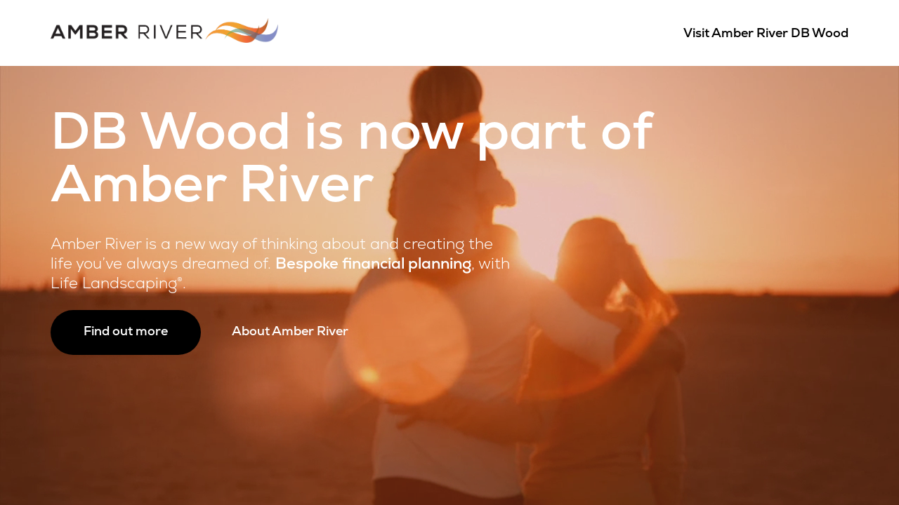

--- FILE ---
content_type: text/html; charset=UTF-8
request_url: https://www.dbwood.co.uk/blog/october-performance-update-3/
body_size: 1809
content:
<!doctype html>
<html class="no-js" lang="en">

<head>
	<meta charset="utf-8">
	<title>DB Wood is now part of Amber River</title>
	<meta name="description" content="Bespoke financial planning from DB Wood, now Amber River. Financial planning with Life Landscaping®">
	<meta name="viewport" content="width=device-width, initial-scale=1">
	<link rel="stylesheet" href="https://d1yv4ntisp48q0.cloudfront.net/wp-content/themes/uncode/library/css/uncode-icons.css" crossorigin="anonymous">
	<meta property="og:title" content="">
	<meta property="og:type" content="">
	<meta property="og:url" content="">
	<meta property="og:image" content="">

	<style>
		@font-face {
			font-family:"Nexa";
			font-weight: 300;
			src: url(https://d1yv4ntisp48q0.cloudfront.net/wp-content/themes/uncode-child/fonts/webFonts/NexaLight/font.woff2) format("woff2"), 
			 	url(https://d1yv4ntisp48q0.cloudfront.net/wp-content/themes/uncode-child/fonts/webFonts/NexaLight/font.woff) format("woff");
		}
		@font-face {
			font-family:"Nexa";
			font-weight: 600;
			src: url(https://d1yv4ntisp48q0.cloudfront.net/wp-content/themes/uncode-child/fonts/webFonts/NexaBold/font.woff2) format("woff2"), 
			 	url(https://d1yv4ntisp48q0.cloudfront.net/wp-content/themes/uncode-child/fonts/webFonts/NexaBold/font.woff) format("woff");
		}
		*{
			box-sizing: border-box;
		}
		html {
			margin:0;
			padding:0;
		}
		body { font-family:"Nexa";
	    	height:100%;
			width:100%;
			position: relative;
			margin:0;
			padding:0;
			color:white;
			background-color:#cc5f2c;
		}
		.header {
			margin: 0 10vh;
		}
		header {
			height: 94px;
			background:white;
			display:block;
			position:relative;
			
		}
		header .logo img {
			height:35px;
			margin-top: 26px;
		}
		.container {
			max-width: 1400px;
			margin:0 auto;
		}
		#videobg {
			position:fixed;
			width:100%;
			height: calc(100% - 94px);
			left:0;
			top:94px;
			right:0;
			bottom:0;
			object-fit:cover;
			opacity: 0.7;
		} 
		
		.nowamberriver {
			position:fixed;
			bottom: 20vh;
			left:10vh;
			right:10vh;
			margin:0 auto 0;
		}
		h1 {
			font-size:75px;
			line-height: 75px;
			max-width:1000px;
			margin-bottom:30px;
			color:white;
		}
		
		.text {
			font-size: 22px;
			line-height: 28px;
			max-width: 660px;
		}
		
		a {
			color:white;
			font-weight: 600;
			text-decoration: none;
		}
		
		.text-link {
			font-size: 18px;
			line-height: 30px;
			display:inline-block;
		}
		.text-link.dark {color:#000;}
		.button {
			margin-bottom: 40px;
			font-size: 18px;
			display:inline-block;
			background:#000;
			padding: 0 47px !important;
			height:64px;
			line-height:64px;
			border-radius: 64px;
			margin-right: 40px;
		}
		
		a .fa { vertical-align: text-top;}
		
		@media screen and (max-width: 768px) {
			header {
				text-align: center;
			}
			.text-link.dark {
				display:none;
			}
			
			h1 {
				font-size:45px;
				line-height: 45px;
				margin-bottom:10px;
			}
			
			.text {
				font-size: 15px;
				line-height: 20px;
				max-width: 660px;
			}
			
		}
		
		@media screen and (max-height: 768px) {
			.nowamberriver {
				min-height: 768px;
				position:fixed;
				top: 94px;
				left:10vh;
				right:10vh;
				margin:0 auto 0;
			}
		}
		
		@media screen and (max-width: 480px) {
			.nowamberriver {
				left:20px;
				right:20px;
			}
			.button {
				margin-bottom: 40px;
				display:block;
				text-align: center;
				padding: 0 17px !important;
				margin-right: 0;
			}
			.text-link {
				display:block;
				text-align: center;
			}
			header {
				height: 44px;
				
			}
			header .logo img {
				height:20px;
				margin-top: 10px;
			}
			.nowamberriver {
				position:fixed;
				top: 44px;
				margin:0 auto 0;
			}
			#videobg {
				height: calc(100% - 44px);
				top:44px;
			} 
		}
		
		
		@media screen and (max-height: 400px) { 
			
			h1 {
				font-size:34px;
				line-height: 34px;
			}
			.text {
				font-size: 12px;
				line-height: 18px;
			}
			header {
				height: 44px;
				
			}
			header .logo img {
				height:20px;
				margin-top: 10px;
			}
			.nowamberriver {
				position:fixed;
				top: 44px;
				left:10vh;
				right:10vh;
				margin:0 auto 0;
			}
			#videobg {
				height: calc(100% - 44px);
				top:44px;
			} 
		}
	</style>
</head>

<body>
	<video autoplay muted loop playsinline id="videobg">
	  <source src="https://amberriver.s3.eu-west-2.amazonaws.com/Amber-River-Short.mp4" type="video/mp4">
	  <source src="https://amberriver.s3.eu-west-2.amazonaws.com/Amber-River-Short.mkv" type="video/mkv">
	  <source src="https://amberriver.s3.eu-west-2.amazonaws.com/Amber-River-Short.webm" type="video/webm">
	</video>
	
	<main id="primary">
		<header>
			<div class="header">
			<div class="container">
				<div class="row">
					<a href="https://amberriver.com/offices/amber-river-db-wood/" rel="nofollow" class="text-link dark" style="float:right;margin-top:34px;">Visit Amber River DB Wood  <i class="fa fa-arrow-right2"></i></a>
					<a href="https://amberriver.com/" rel="nofollow" class="logo">
						<img src="https://d1yv4ntisp48q0.cloudfront.net/wp-content/uploads/2021/10/AMBER_RIVER_Logo_Horizontal_lowres_Light-Lores-1.png" alt="Logo">
					</a>
				</div>
			</div>
			</div>
		</header>
		

		<section class="nowamberriver">
			<div class="container">
				<div class="columns is-desktop">
					<div class="column is-7-desktop">
						<div class="content">
							<h1 class="heading">DB Wood is now part of Amber River</h1>
							<p class="text">Amber River is a new way of thinking about and creating the life you’ve always dreamed of. <a rel="nofollow" href="https://amberriver.com">Bespoke financial planning</a>, with Life Landscaping®.</p>
							<a href="https://amberriver.com/offices/amber-river-db-wood/" rel="nofollow" class="button button-yellow">Find out more <i class="fa fa-arrow-right2"></i></a> 
							<a href="https://amberriver.com/" rel="nofollow" class="text-link ">About Amber River</a>

						</div>
					</div>
				</div>

			</div>
		</section>
		
	</main>

	
</body>

</html>